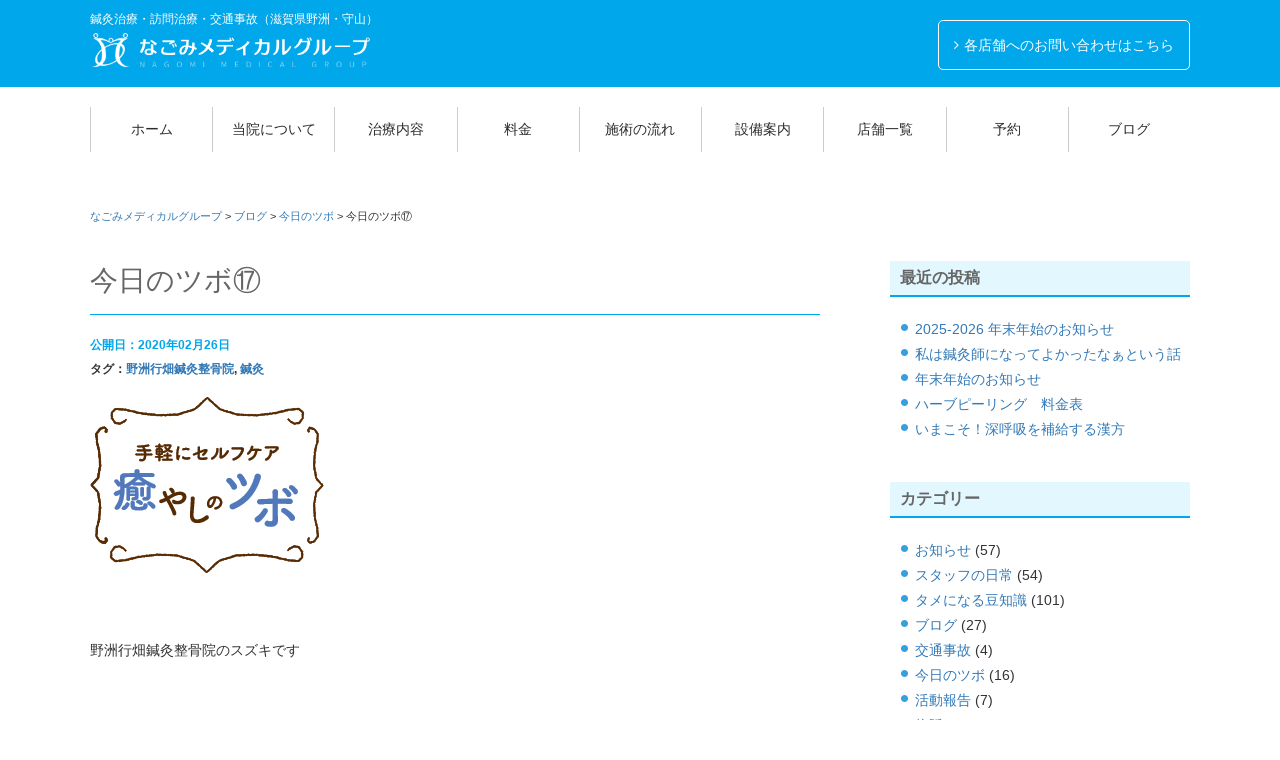

--- FILE ---
content_type: text/html; charset=UTF-8
request_url: https://nagomi-medical-group.com/2496
body_size: 11612
content:
<!DOCTYPE html>
<html dir="ltr" lang="ja" prefix="og: https://ogp.me/ns#">
<head>
<meta charset="UTF-8">
<meta name="viewport" content="width=device-width, initial-scale=1.0, maximum-scale=1.0, user-scalable=0" />

<title>中府,尺沢,合谷,天牖 | なごみメディカルグループなごみメディカルグループ</title>
	
<!-- Google tag (gtag.js) -->
<script async src="https://www.googletagmanager.com/gtag/js?id=G-06N7CGV201"></script>
<script>
  window.dataLayer = window.dataLayer || [];
  function gtag(){dataLayer.push(arguments);}
  gtag('js', new Date());

  gtag('config', 'G-06N7CGV201');
</script>	


		<!-- All in One SEO 4.9.3 - aioseo.com -->
	<meta name="description" content="今大流行中のコロナウイルスですが、 マスクも品薄で手に入りづらい状態ですね！！ そんな時は自己免疫力が大事になってきます！ 自己免疫とは自身がもっているもので、 自己免疫が弱まると風邪をひきやすくなります！ 逆に過剰にと自己免疫疾患をを起こします！" />
	<meta name="robots" content="max-image-preview:large" />
	<meta name="author" content="akioka"/>
	<meta name="keywords" content="中府,尺沢,合谷,天牖" />
	<link rel="canonical" href="https://nagomi-medical-group.com/2496" />
	<meta name="generator" content="All in One SEO (AIOSEO) 4.9.3" />
		<meta property="og:locale" content="ja_JP" />
		<meta property="og:site_name" content="なごみメディカルグループ" />
		<meta property="og:type" content="article" />
		<meta property="og:title" content="中府,尺沢,合谷,天牖 | なごみメディカルグループ" />
		<meta property="og:description" content="今大流行中のコロナウイルスですが、 マスクも品薄で手に入りづらい状態ですね！！ そんな時は自己免疫力が大事になってきます！ 自己免疫とは自身がもっているもので、 自己免疫が弱まると風邪をひきやすくなります！ 逆に過剰にと自己免疫疾患をを起こします！" />
		<meta property="og:url" content="https://nagomi-medical-group.com/2496" />
		<meta property="og:image" content="https://nagomi-medical-group.com/wp-content/uploads/2019/09/tsubo.png" />
		<meta property="og:image:secure_url" content="https://nagomi-medical-group.com/wp-content/uploads/2019/09/tsubo.png" />
		<meta property="og:image:width" content="234" />
		<meta property="og:image:height" content="176" />
		<meta property="article:published_time" content="2020-02-26T09:35:21+00:00" />
		<meta property="article:modified_time" content="2020-04-15T07:47:50+00:00" />
		<meta name="twitter:card" content="summary" />
		<meta name="twitter:title" content="中府,尺沢,合谷,天牖 | なごみメディカルグループ" />
		<meta name="twitter:description" content="今大流行中のコロナウイルスですが、 マスクも品薄で手に入りづらい状態ですね！！ そんな時は自己免疫力が大事になってきます！ 自己免疫とは自身がもっているもので、 自己免疫が弱まると風邪をひきやすくなります！ 逆に過剰にと自己免疫疾患をを起こします！" />
		<meta name="twitter:image" content="https://nagomi-medical-group.com/wp-content/uploads/2019/09/tsubo.png" />
		<script type="application/ld+json" class="aioseo-schema">
			{"@context":"https:\/\/schema.org","@graph":[{"@type":"Article","@id":"https:\/\/nagomi-medical-group.com\/2496#article","name":"\u4e2d\u5e9c,\u5c3a\u6ca2,\u5408\u8c37,\u5929\u7256 | \u306a\u3054\u307f\u30e1\u30c7\u30a3\u30ab\u30eb\u30b0\u30eb\u30fc\u30d7","headline":"\u4eca\u65e5\u306e\u30c4\u30dc\u2470","author":{"@id":"https:\/\/nagomi-medical-group.com\/author\/akioka#author"},"publisher":{"@id":"https:\/\/nagomi-medical-group.com\/#organization"},"image":{"@type":"ImageObject","url":"https:\/\/nagomi-medical-group.com\/wp-content\/uploads\/2019\/09\/tsubo.png","width":234,"height":176},"datePublished":"2020-02-26T18:35:21+09:00","dateModified":"2020-04-15T16:47:50+09:00","inLanguage":"ja","mainEntityOfPage":{"@id":"https:\/\/nagomi-medical-group.com\/2496#webpage"},"isPartOf":{"@id":"https:\/\/nagomi-medical-group.com\/2496#webpage"},"articleSection":"\u4eca\u65e5\u306e\u30c4\u30dc, \u91ce\u6d32\u884c\u7551\u937c\u7078\u6574\u9aa8\u9662, \u937c\u7078"},{"@type":"BreadcrumbList","@id":"https:\/\/nagomi-medical-group.com\/2496#breadcrumblist","itemListElement":[{"@type":"ListItem","@id":"https:\/\/nagomi-medical-group.com#listItem","position":1,"name":"Home","item":"https:\/\/nagomi-medical-group.com","nextItem":{"@type":"ListItem","@id":"https:\/\/nagomi-medical-group.com\/category\/blog#listItem","name":"\u30d6\u30ed\u30b0"}},{"@type":"ListItem","@id":"https:\/\/nagomi-medical-group.com\/category\/blog#listItem","position":2,"name":"\u30d6\u30ed\u30b0","item":"https:\/\/nagomi-medical-group.com\/category\/blog","nextItem":{"@type":"ListItem","@id":"https:\/\/nagomi-medical-group.com\/category\/blog\/acupuncture-points#listItem","name":"\u4eca\u65e5\u306e\u30c4\u30dc"},"previousItem":{"@type":"ListItem","@id":"https:\/\/nagomi-medical-group.com#listItem","name":"Home"}},{"@type":"ListItem","@id":"https:\/\/nagomi-medical-group.com\/category\/blog\/acupuncture-points#listItem","position":3,"name":"\u4eca\u65e5\u306e\u30c4\u30dc","item":"https:\/\/nagomi-medical-group.com\/category\/blog\/acupuncture-points","nextItem":{"@type":"ListItem","@id":"https:\/\/nagomi-medical-group.com\/2496#listItem","name":"\u4eca\u65e5\u306e\u30c4\u30dc\u2470"},"previousItem":{"@type":"ListItem","@id":"https:\/\/nagomi-medical-group.com\/category\/blog#listItem","name":"\u30d6\u30ed\u30b0"}},{"@type":"ListItem","@id":"https:\/\/nagomi-medical-group.com\/2496#listItem","position":4,"name":"\u4eca\u65e5\u306e\u30c4\u30dc\u2470","previousItem":{"@type":"ListItem","@id":"https:\/\/nagomi-medical-group.com\/category\/blog\/acupuncture-points#listItem","name":"\u4eca\u65e5\u306e\u30c4\u30dc"}}]},{"@type":"Organization","@id":"https:\/\/nagomi-medical-group.com\/#organization","name":"\u306a\u3054\u307f\u30e1\u30c7\u30a3\u30ab\u30eb\u30b0\u30eb\u30fc\u30d7","description":"\u937c\u7078\u6cbb\u7642\u30fb\u8a2a\u554f\u6cbb\u7642\u30fb\u4ea4\u901a\u4e8b\u6545\uff08\u6ecb\u8cc0\u770c\u91ce\u6d32\u30fb\u5b88\u5c71\uff09","url":"https:\/\/nagomi-medical-group.com\/"},{"@type":"Person","@id":"https:\/\/nagomi-medical-group.com\/author\/akioka#author","url":"https:\/\/nagomi-medical-group.com\/author\/akioka","name":"akioka"},{"@type":"WebPage","@id":"https:\/\/nagomi-medical-group.com\/2496#webpage","url":"https:\/\/nagomi-medical-group.com\/2496","name":"\u4e2d\u5e9c,\u5c3a\u6ca2,\u5408\u8c37,\u5929\u7256 | \u306a\u3054\u307f\u30e1\u30c7\u30a3\u30ab\u30eb\u30b0\u30eb\u30fc\u30d7","description":"\u4eca\u5927\u6d41\u884c\u4e2d\u306e\u30b3\u30ed\u30ca\u30a6\u30a4\u30eb\u30b9\u3067\u3059\u304c\u3001 \u30de\u30b9\u30af\u3082\u54c1\u8584\u3067\u624b\u306b\u5165\u308a\u3065\u3089\u3044\u72b6\u614b\u3067\u3059\u306d\uff01\uff01 \u305d\u3093\u306a\u6642\u306f\u81ea\u5df1\u514d\u75ab\u529b\u304c\u5927\u4e8b\u306b\u306a\u3063\u3066\u304d\u307e\u3059\uff01 \u81ea\u5df1\u514d\u75ab\u3068\u306f\u81ea\u8eab\u304c\u3082\u3063\u3066\u3044\u308b\u3082\u306e\u3067\u3001 \u81ea\u5df1\u514d\u75ab\u304c\u5f31\u307e\u308b\u3068\u98a8\u90aa\u3092\u3072\u304d\u3084\u3059\u304f\u306a\u308a\u307e\u3059\uff01 \u9006\u306b\u904e\u5270\u306b\u3068\u81ea\u5df1\u514d\u75ab\u75be\u60a3\u3092\u3092\u8d77\u3053\u3057\u307e\u3059\uff01","inLanguage":"ja","isPartOf":{"@id":"https:\/\/nagomi-medical-group.com\/#website"},"breadcrumb":{"@id":"https:\/\/nagomi-medical-group.com\/2496#breadcrumblist"},"author":{"@id":"https:\/\/nagomi-medical-group.com\/author\/akioka#author"},"creator":{"@id":"https:\/\/nagomi-medical-group.com\/author\/akioka#author"},"image":{"@type":"ImageObject","url":"https:\/\/nagomi-medical-group.com\/wp-content\/uploads\/2019\/09\/tsubo.png","@id":"https:\/\/nagomi-medical-group.com\/2496\/#mainImage","width":234,"height":176},"primaryImageOfPage":{"@id":"https:\/\/nagomi-medical-group.com\/2496#mainImage"},"datePublished":"2020-02-26T18:35:21+09:00","dateModified":"2020-04-15T16:47:50+09:00"},{"@type":"WebSite","@id":"https:\/\/nagomi-medical-group.com\/#website","url":"https:\/\/nagomi-medical-group.com\/","name":"\u306a\u3054\u307f\u30e1\u30c7\u30a3\u30ab\u30eb\u30b0\u30eb\u30fc\u30d7","description":"\u937c\u7078\u6cbb\u7642\u30fb\u8a2a\u554f\u6cbb\u7642\u30fb\u4ea4\u901a\u4e8b\u6545\uff08\u6ecb\u8cc0\u770c\u91ce\u6d32\u30fb\u5b88\u5c71\uff09","inLanguage":"ja","publisher":{"@id":"https:\/\/nagomi-medical-group.com\/#organization"}}]}
		</script>
		<!-- All in One SEO -->

<link rel='dns-prefetch' href='//maxcdn.bootstrapcdn.com' />
<link rel='dns-prefetch' href='//fonts.googleapis.com' />
<link rel="alternate" title="oEmbed (JSON)" type="application/json+oembed" href="https://nagomi-medical-group.com/wp-json/oembed/1.0/embed?url=https%3A%2F%2Fnagomi-medical-group.com%2F2496" />
<link rel="alternate" title="oEmbed (XML)" type="text/xml+oembed" href="https://nagomi-medical-group.com/wp-json/oembed/1.0/embed?url=https%3A%2F%2Fnagomi-medical-group.com%2F2496&#038;format=xml" />
<style id='wp-img-auto-sizes-contain-inline-css' type='text/css'>
img:is([sizes=auto i],[sizes^="auto," i]){contain-intrinsic-size:3000px 1500px}
/*# sourceURL=wp-img-auto-sizes-contain-inline-css */
</style>
<style id='wp-emoji-styles-inline-css' type='text/css'>

	img.wp-smiley, img.emoji {
		display: inline !important;
		border: none !important;
		box-shadow: none !important;
		height: 1em !important;
		width: 1em !important;
		margin: 0 0.07em !important;
		vertical-align: -0.1em !important;
		background: none !important;
		padding: 0 !important;
	}
/*# sourceURL=wp-emoji-styles-inline-css */
</style>
<style id='wp-block-library-inline-css' type='text/css'>
:root{--wp-block-synced-color:#7a00df;--wp-block-synced-color--rgb:122,0,223;--wp-bound-block-color:var(--wp-block-synced-color);--wp-editor-canvas-background:#ddd;--wp-admin-theme-color:#007cba;--wp-admin-theme-color--rgb:0,124,186;--wp-admin-theme-color-darker-10:#006ba1;--wp-admin-theme-color-darker-10--rgb:0,107,160.5;--wp-admin-theme-color-darker-20:#005a87;--wp-admin-theme-color-darker-20--rgb:0,90,135;--wp-admin-border-width-focus:2px}@media (min-resolution:192dpi){:root{--wp-admin-border-width-focus:1.5px}}.wp-element-button{cursor:pointer}:root .has-very-light-gray-background-color{background-color:#eee}:root .has-very-dark-gray-background-color{background-color:#313131}:root .has-very-light-gray-color{color:#eee}:root .has-very-dark-gray-color{color:#313131}:root .has-vivid-green-cyan-to-vivid-cyan-blue-gradient-background{background:linear-gradient(135deg,#00d084,#0693e3)}:root .has-purple-crush-gradient-background{background:linear-gradient(135deg,#34e2e4,#4721fb 50%,#ab1dfe)}:root .has-hazy-dawn-gradient-background{background:linear-gradient(135deg,#faaca8,#dad0ec)}:root .has-subdued-olive-gradient-background{background:linear-gradient(135deg,#fafae1,#67a671)}:root .has-atomic-cream-gradient-background{background:linear-gradient(135deg,#fdd79a,#004a59)}:root .has-nightshade-gradient-background{background:linear-gradient(135deg,#330968,#31cdcf)}:root .has-midnight-gradient-background{background:linear-gradient(135deg,#020381,#2874fc)}:root{--wp--preset--font-size--normal:16px;--wp--preset--font-size--huge:42px}.has-regular-font-size{font-size:1em}.has-larger-font-size{font-size:2.625em}.has-normal-font-size{font-size:var(--wp--preset--font-size--normal)}.has-huge-font-size{font-size:var(--wp--preset--font-size--huge)}.has-text-align-center{text-align:center}.has-text-align-left{text-align:left}.has-text-align-right{text-align:right}.has-fit-text{white-space:nowrap!important}#end-resizable-editor-section{display:none}.aligncenter{clear:both}.items-justified-left{justify-content:flex-start}.items-justified-center{justify-content:center}.items-justified-right{justify-content:flex-end}.items-justified-space-between{justify-content:space-between}.screen-reader-text{border:0;clip-path:inset(50%);height:1px;margin:-1px;overflow:hidden;padding:0;position:absolute;width:1px;word-wrap:normal!important}.screen-reader-text:focus{background-color:#ddd;clip-path:none;color:#444;display:block;font-size:1em;height:auto;left:5px;line-height:normal;padding:15px 23px 14px;text-decoration:none;top:5px;width:auto;z-index:100000}html :where(.has-border-color){border-style:solid}html :where([style*=border-top-color]){border-top-style:solid}html :where([style*=border-right-color]){border-right-style:solid}html :where([style*=border-bottom-color]){border-bottom-style:solid}html :where([style*=border-left-color]){border-left-style:solid}html :where([style*=border-width]){border-style:solid}html :where([style*=border-top-width]){border-top-style:solid}html :where([style*=border-right-width]){border-right-style:solid}html :where([style*=border-bottom-width]){border-bottom-style:solid}html :where([style*=border-left-width]){border-left-style:solid}html :where(img[class*=wp-image-]){height:auto;max-width:100%}:where(figure){margin:0 0 1em}html :where(.is-position-sticky){--wp-admin--admin-bar--position-offset:var(--wp-admin--admin-bar--height,0px)}@media screen and (max-width:600px){html :where(.is-position-sticky){--wp-admin--admin-bar--position-offset:0px}}

/*# sourceURL=wp-block-library-inline-css */
</style><style id='global-styles-inline-css' type='text/css'>
:root{--wp--preset--aspect-ratio--square: 1;--wp--preset--aspect-ratio--4-3: 4/3;--wp--preset--aspect-ratio--3-4: 3/4;--wp--preset--aspect-ratio--3-2: 3/2;--wp--preset--aspect-ratio--2-3: 2/3;--wp--preset--aspect-ratio--16-9: 16/9;--wp--preset--aspect-ratio--9-16: 9/16;--wp--preset--color--black: #000000;--wp--preset--color--cyan-bluish-gray: #abb8c3;--wp--preset--color--white: #ffffff;--wp--preset--color--pale-pink: #f78da7;--wp--preset--color--vivid-red: #cf2e2e;--wp--preset--color--luminous-vivid-orange: #ff6900;--wp--preset--color--luminous-vivid-amber: #fcb900;--wp--preset--color--light-green-cyan: #7bdcb5;--wp--preset--color--vivid-green-cyan: #00d084;--wp--preset--color--pale-cyan-blue: #8ed1fc;--wp--preset--color--vivid-cyan-blue: #0693e3;--wp--preset--color--vivid-purple: #9b51e0;--wp--preset--gradient--vivid-cyan-blue-to-vivid-purple: linear-gradient(135deg,rgb(6,147,227) 0%,rgb(155,81,224) 100%);--wp--preset--gradient--light-green-cyan-to-vivid-green-cyan: linear-gradient(135deg,rgb(122,220,180) 0%,rgb(0,208,130) 100%);--wp--preset--gradient--luminous-vivid-amber-to-luminous-vivid-orange: linear-gradient(135deg,rgb(252,185,0) 0%,rgb(255,105,0) 100%);--wp--preset--gradient--luminous-vivid-orange-to-vivid-red: linear-gradient(135deg,rgb(255,105,0) 0%,rgb(207,46,46) 100%);--wp--preset--gradient--very-light-gray-to-cyan-bluish-gray: linear-gradient(135deg,rgb(238,238,238) 0%,rgb(169,184,195) 100%);--wp--preset--gradient--cool-to-warm-spectrum: linear-gradient(135deg,rgb(74,234,220) 0%,rgb(151,120,209) 20%,rgb(207,42,186) 40%,rgb(238,44,130) 60%,rgb(251,105,98) 80%,rgb(254,248,76) 100%);--wp--preset--gradient--blush-light-purple: linear-gradient(135deg,rgb(255,206,236) 0%,rgb(152,150,240) 100%);--wp--preset--gradient--blush-bordeaux: linear-gradient(135deg,rgb(254,205,165) 0%,rgb(254,45,45) 50%,rgb(107,0,62) 100%);--wp--preset--gradient--luminous-dusk: linear-gradient(135deg,rgb(255,203,112) 0%,rgb(199,81,192) 50%,rgb(65,88,208) 100%);--wp--preset--gradient--pale-ocean: linear-gradient(135deg,rgb(255,245,203) 0%,rgb(182,227,212) 50%,rgb(51,167,181) 100%);--wp--preset--gradient--electric-grass: linear-gradient(135deg,rgb(202,248,128) 0%,rgb(113,206,126) 100%);--wp--preset--gradient--midnight: linear-gradient(135deg,rgb(2,3,129) 0%,rgb(40,116,252) 100%);--wp--preset--font-size--small: 13px;--wp--preset--font-size--medium: 20px;--wp--preset--font-size--large: 36px;--wp--preset--font-size--x-large: 42px;--wp--preset--spacing--20: 0.44rem;--wp--preset--spacing--30: 0.67rem;--wp--preset--spacing--40: 1rem;--wp--preset--spacing--50: 1.5rem;--wp--preset--spacing--60: 2.25rem;--wp--preset--spacing--70: 3.38rem;--wp--preset--spacing--80: 5.06rem;--wp--preset--shadow--natural: 6px 6px 9px rgba(0, 0, 0, 0.2);--wp--preset--shadow--deep: 12px 12px 50px rgba(0, 0, 0, 0.4);--wp--preset--shadow--sharp: 6px 6px 0px rgba(0, 0, 0, 0.2);--wp--preset--shadow--outlined: 6px 6px 0px -3px rgb(255, 255, 255), 6px 6px rgb(0, 0, 0);--wp--preset--shadow--crisp: 6px 6px 0px rgb(0, 0, 0);}:where(.is-layout-flex){gap: 0.5em;}:where(.is-layout-grid){gap: 0.5em;}body .is-layout-flex{display: flex;}.is-layout-flex{flex-wrap: wrap;align-items: center;}.is-layout-flex > :is(*, div){margin: 0;}body .is-layout-grid{display: grid;}.is-layout-grid > :is(*, div){margin: 0;}:where(.wp-block-columns.is-layout-flex){gap: 2em;}:where(.wp-block-columns.is-layout-grid){gap: 2em;}:where(.wp-block-post-template.is-layout-flex){gap: 1.25em;}:where(.wp-block-post-template.is-layout-grid){gap: 1.25em;}.has-black-color{color: var(--wp--preset--color--black) !important;}.has-cyan-bluish-gray-color{color: var(--wp--preset--color--cyan-bluish-gray) !important;}.has-white-color{color: var(--wp--preset--color--white) !important;}.has-pale-pink-color{color: var(--wp--preset--color--pale-pink) !important;}.has-vivid-red-color{color: var(--wp--preset--color--vivid-red) !important;}.has-luminous-vivid-orange-color{color: var(--wp--preset--color--luminous-vivid-orange) !important;}.has-luminous-vivid-amber-color{color: var(--wp--preset--color--luminous-vivid-amber) !important;}.has-light-green-cyan-color{color: var(--wp--preset--color--light-green-cyan) !important;}.has-vivid-green-cyan-color{color: var(--wp--preset--color--vivid-green-cyan) !important;}.has-pale-cyan-blue-color{color: var(--wp--preset--color--pale-cyan-blue) !important;}.has-vivid-cyan-blue-color{color: var(--wp--preset--color--vivid-cyan-blue) !important;}.has-vivid-purple-color{color: var(--wp--preset--color--vivid-purple) !important;}.has-black-background-color{background-color: var(--wp--preset--color--black) !important;}.has-cyan-bluish-gray-background-color{background-color: var(--wp--preset--color--cyan-bluish-gray) !important;}.has-white-background-color{background-color: var(--wp--preset--color--white) !important;}.has-pale-pink-background-color{background-color: var(--wp--preset--color--pale-pink) !important;}.has-vivid-red-background-color{background-color: var(--wp--preset--color--vivid-red) !important;}.has-luminous-vivid-orange-background-color{background-color: var(--wp--preset--color--luminous-vivid-orange) !important;}.has-luminous-vivid-amber-background-color{background-color: var(--wp--preset--color--luminous-vivid-amber) !important;}.has-light-green-cyan-background-color{background-color: var(--wp--preset--color--light-green-cyan) !important;}.has-vivid-green-cyan-background-color{background-color: var(--wp--preset--color--vivid-green-cyan) !important;}.has-pale-cyan-blue-background-color{background-color: var(--wp--preset--color--pale-cyan-blue) !important;}.has-vivid-cyan-blue-background-color{background-color: var(--wp--preset--color--vivid-cyan-blue) !important;}.has-vivid-purple-background-color{background-color: var(--wp--preset--color--vivid-purple) !important;}.has-black-border-color{border-color: var(--wp--preset--color--black) !important;}.has-cyan-bluish-gray-border-color{border-color: var(--wp--preset--color--cyan-bluish-gray) !important;}.has-white-border-color{border-color: var(--wp--preset--color--white) !important;}.has-pale-pink-border-color{border-color: var(--wp--preset--color--pale-pink) !important;}.has-vivid-red-border-color{border-color: var(--wp--preset--color--vivid-red) !important;}.has-luminous-vivid-orange-border-color{border-color: var(--wp--preset--color--luminous-vivid-orange) !important;}.has-luminous-vivid-amber-border-color{border-color: var(--wp--preset--color--luminous-vivid-amber) !important;}.has-light-green-cyan-border-color{border-color: var(--wp--preset--color--light-green-cyan) !important;}.has-vivid-green-cyan-border-color{border-color: var(--wp--preset--color--vivid-green-cyan) !important;}.has-pale-cyan-blue-border-color{border-color: var(--wp--preset--color--pale-cyan-blue) !important;}.has-vivid-cyan-blue-border-color{border-color: var(--wp--preset--color--vivid-cyan-blue) !important;}.has-vivid-purple-border-color{border-color: var(--wp--preset--color--vivid-purple) !important;}.has-vivid-cyan-blue-to-vivid-purple-gradient-background{background: var(--wp--preset--gradient--vivid-cyan-blue-to-vivid-purple) !important;}.has-light-green-cyan-to-vivid-green-cyan-gradient-background{background: var(--wp--preset--gradient--light-green-cyan-to-vivid-green-cyan) !important;}.has-luminous-vivid-amber-to-luminous-vivid-orange-gradient-background{background: var(--wp--preset--gradient--luminous-vivid-amber-to-luminous-vivid-orange) !important;}.has-luminous-vivid-orange-to-vivid-red-gradient-background{background: var(--wp--preset--gradient--luminous-vivid-orange-to-vivid-red) !important;}.has-very-light-gray-to-cyan-bluish-gray-gradient-background{background: var(--wp--preset--gradient--very-light-gray-to-cyan-bluish-gray) !important;}.has-cool-to-warm-spectrum-gradient-background{background: var(--wp--preset--gradient--cool-to-warm-spectrum) !important;}.has-blush-light-purple-gradient-background{background: var(--wp--preset--gradient--blush-light-purple) !important;}.has-blush-bordeaux-gradient-background{background: var(--wp--preset--gradient--blush-bordeaux) !important;}.has-luminous-dusk-gradient-background{background: var(--wp--preset--gradient--luminous-dusk) !important;}.has-pale-ocean-gradient-background{background: var(--wp--preset--gradient--pale-ocean) !important;}.has-electric-grass-gradient-background{background: var(--wp--preset--gradient--electric-grass) !important;}.has-midnight-gradient-background{background: var(--wp--preset--gradient--midnight) !important;}.has-small-font-size{font-size: var(--wp--preset--font-size--small) !important;}.has-medium-font-size{font-size: var(--wp--preset--font-size--medium) !important;}.has-large-font-size{font-size: var(--wp--preset--font-size--large) !important;}.has-x-large-font-size{font-size: var(--wp--preset--font-size--x-large) !important;}
/*# sourceURL=global-styles-inline-css */
</style>

<style id='classic-theme-styles-inline-css' type='text/css'>
/*! This file is auto-generated */
.wp-block-button__link{color:#fff;background-color:#32373c;border-radius:9999px;box-shadow:none;text-decoration:none;padding:calc(.667em + 2px) calc(1.333em + 2px);font-size:1.125em}.wp-block-file__button{background:#32373c;color:#fff;text-decoration:none}
/*# sourceURL=/wp-includes/css/classic-themes.min.css */
</style>
<link rel='stylesheet' id='theme-style-css' href='https://nagomi-medical-group.com/wp-content/themes/nagomimedical/style.css?ver=20220725' type='text/css' media='all' />
<link rel='stylesheet' id='bootstrap-css' href='https://nagomi-medical-group.com/wp-content/themes/nagomimedical/css/bootstrap.min.css?ver=6.9' type='text/css' media='all' />
<link rel='stylesheet' id='owl-carousel-css' href='https://nagomi-medical-group.com/wp-content/themes/nagomimedical/owl-carousel/assets/owl.carousel.css?ver=6.9' type='text/css' media='all' />
<link rel='stylesheet' id='fontawesome-css' href='//maxcdn.bootstrapcdn.com/font-awesome/4.5.0/css/font-awesome.min.css?ver=6.9' type='text/css' media='all' />
<link rel='stylesheet' id='hannari-css' href='//fonts.googleapis.com/earlyaccess/hannari.css?ver=6.9' type='text/css' media='all' />
<script type="text/javascript" src="https://nagomi-medical-group.com/wp-includes/js/jquery/jquery.min.js?ver=3.7.1" id="jquery-core-js"></script>
<script type="text/javascript" src="https://nagomi-medical-group.com/wp-includes/js/jquery/jquery-migrate.min.js?ver=3.4.1" id="jquery-migrate-js"></script>
<link rel="https://api.w.org/" href="https://nagomi-medical-group.com/wp-json/" /><link rel="alternate" title="JSON" type="application/json" href="https://nagomi-medical-group.com/wp-json/wp/v2/posts/2496" /><link rel="EditURI" type="application/rsd+xml" title="RSD" href="https://nagomi-medical-group.com/xmlrpc.php?rsd" />
<meta name="generator" content="WordPress 6.9" />
<link rel='shortlink' href='https://nagomi-medical-group.com/?p=2496' />
<link rel="icon" href="https://nagomi-medical-group.com/wp-content/uploads/2026/01/cropped-favicon-32x32.png" sizes="32x32" />
<link rel="icon" href="https://nagomi-medical-group.com/wp-content/uploads/2026/01/cropped-favicon-192x192.png" sizes="192x192" />
<link rel="apple-touch-icon" href="https://nagomi-medical-group.com/wp-content/uploads/2026/01/cropped-favicon-180x180.png" />
<meta name="msapplication-TileImage" content="https://nagomi-medical-group.com/wp-content/uploads/2026/01/cropped-favicon-270x270.png" />

</head>

<body class="wp-singular post-template-default single single-post postid-2496 single-format-standard wp-theme-nagomimedical">


<div class="header">
	<div class="container">
	<div class="sp"><span class="drawer-btn"><i class="menu-icon fa fa-bars"></i>menu</span></div>

		<div class="header_left">
						<p class="site-description">鍼灸治療・訪問治療・交通事故（滋賀県野洲・守山）</p>
						<div class="site-title">
				<a href="https://nagomi-medical-group.com/">なごみメディカルグループ</a>
			</div>
		</div>

<div id="sub-menu" class="menu-%e3%83%98%e3%83%83%e3%83%80%e3%83%bc%e3%83%8a%e3%83%93-container"><ul id="menu-%e3%83%98%e3%83%83%e3%83%80%e3%83%bc%e3%83%8a%e3%83%93" class="menu"><li id="menu-item-291" class="menu-item menu-item-type-post_type menu-item-object-page menu-item-291"><a href="https://nagomi-medical-group.com/shop">各店舗へのお問い合わせはこちら</a></li>
</ul></div>
	</div>
</div>


<nav id="gnav" role="navigation" itemscope="itemscope" itemtype="http://scheme.org/SiteNavigationElement">
	<div class="container">
<div class="gnav-container"><ul id="gnav-ul" class="cf"><li id="menu-item-33" class="menu-item menu-item-type-post_type menu-item-object-page menu-item-home menu-item-33"><a href="https://nagomi-medical-group.com/">ホーム</a></li>
<li id="menu-item-34" class="menu-item menu-item-type-post_type menu-item-object-page menu-item-34"><a href="https://nagomi-medical-group.com/about">当院について</a></li>
<li id="menu-item-104" class="menu-item menu-item-type-post_type menu-item-object-page menu-item-104"><a href="https://nagomi-medical-group.com/treatment">治療内容</a></li>
<li id="menu-item-37" class="menu-item menu-item-type-post_type menu-item-object-page menu-item-37"><a href="https://nagomi-medical-group.com/price">料金</a></li>
<li id="menu-item-36" class="menu-item menu-item-type-post_type menu-item-object-page menu-item-36"><a href="https://nagomi-medical-group.com/flow">施術の流れ</a></li>
<li id="menu-item-105" class="menu-item menu-item-type-post_type menu-item-object-page menu-item-105"><a href="https://nagomi-medical-group.com/facility">設備案内</a></li>
<li id="menu-item-146" class="menu-item menu-item-type-post_type menu-item-object-page menu-item-146"><a href="https://nagomi-medical-group.com/shop">店舗一覧</a></li>
<li id="menu-item-2565" class="menu-item menu-item-type-post_type menu-item-object-page menu-item-2565"><a href="https://nagomi-medical-group.com/%e4%ba%88%e7%b4%84">予約</a></li>
<li id="menu-item-86" class="menu-item menu-item-type-taxonomy menu-item-object-category current-post-ancestor menu-item-86"><a href="https://nagomi-medical-group.com/category/blog">ブログ</a></li>
</ul></div><div class="gnav-container"><ul id="_gnav-ul" class="cf"><li class="menu-item menu-item-type-post_type menu-item-object-page menu-item-291"><a href="https://nagomi-medical-group.com/shop">各店舗へのお問い合わせはこちら</a></li>
</ul></div>	</div>
</nav>


	<div class="breadcrumbs" typeof="BreadcrumbList" vocab="http://schema.org/">
		<div class="container">
			<span property="itemListElement" typeof="ListItem"><a property="item" typeof="WebPage" title="なごみメディカルグループへ移動する" href="https://nagomi-medical-group.com" class="home" ><span property="name">なごみメディカルグループ</span></a><meta property="position" content="1"></span> &gt; <span property="itemListElement" typeof="ListItem"><a property="item" typeof="WebPage" title="Go to the ブログ カテゴリー archives." href="https://nagomi-medical-group.com/category/blog" class="taxonomy category" ><span property="name">ブログ</span></a><meta property="position" content="2"></span> &gt; <span property="itemListElement" typeof="ListItem"><a property="item" typeof="WebPage" title="Go to the 今日のツボ カテゴリー archives." href="https://nagomi-medical-group.com/category/blog/acupuncture-points" class="taxonomy category" ><span property="name">今日のツボ</span></a><meta property="position" content="3"></span> &gt; <span property="itemListElement" typeof="ListItem"><span property="name" class="post post-post current-item">今日のツボ⑰</span><meta property="url" content="https://nagomi-medical-group.com/2496"><meta property="position" content="4"></span>		</div>
	</div>

<div class="wrap">
<div class="container">
	<div class="cf">
		<div class="main-column">
			<h1 class="entry-title">今日のツボ⑰</h1>
			<div class="content">
								<div id="post-2496" class="post-2496 post type-post status-publish format-standard has-post-thumbnail hentry category-acupuncture-points tag-56 tag-61">
					<div class="entry-header">
						<span class="blog-date">公開日：2020年02月26日</span>
						<span class="blog-tags">タグ：<a href="https://nagomi-medical-group.com/tag/%e9%87%8e%e6%b4%b2%e8%a1%8c%e7%95%91%e9%8d%bc%e7%81%b8%e6%95%b4%e9%aa%a8%e9%99%a2" rel="tag">野洲行畑鍼灸整骨院</a>, <a href="https://nagomi-medical-group.com/tag/%e9%8d%bc%e7%81%b8" rel="tag">鍼灸</a></span>						<div></div>
					</div>

											<p><img width="234" height="176" src="https://nagomi-medical-group.com/wp-content/uploads/2019/09/tsubo.png" class="attachment-full size-full wp-post-image" alt="" decoding="async" /></p>
					
					<p>&nbsp;</p>
<p>野洲行畑鍼灸整骨院のスズキです</p>
<p>&nbsp;</p>
<p>今大流行中のコロナウイルスですが、</p>
<p>マスクも品薄で手に入りづらい状態ですね！！</p>
<p>&nbsp;</p>
<p>そんな時は自己免疫力が大事になってきます！</p>
<p>&nbsp;</p>
<p>自己免疫とは自身がもっているもので、</p>
<p>自己免疫が弱まると風邪をひきやすくなります！</p>
<p>逆に過剰にと自己免疫疾患をを起こします！</p>
<p>&nbsp;</p>
<p>そんなコロナウイルスに負けないような</p>
<p>ツボを紹介します</p>
<p>&nbsp;</p>
<p>&nbsp;</p>
<p><img fetchpriority="high" decoding="async" class="alignnone size-full wp-image-2499" src="https://nagomi-medical-group.com/wp-content/uploads/2020/02/201910040115_sns_img_A.jpg" alt="" width="800" height="600" srcset="https://nagomi-medical-group.com/wp-content/uploads/2020/02/201910040115_sns_img_A.jpg 800w, https://nagomi-medical-group.com/wp-content/uploads/2020/02/201910040115_sns_img_A-300x225.jpg 300w, https://nagomi-medical-group.com/wp-content/uploads/2020/02/201910040115_sns_img_A-768x576.jpg 768w" sizes="(max-width: 800px) 100vw, 800px" /></p>
<p>&nbsp;</p>
<p>&nbsp;</p>
<p>マスクがないからこそ自己ケアが大事になってきます！</p>
<p>軽く抑えたり、せんねん灸などもいいと思います！</p>
<p>&nbsp;</p>
<p>&nbsp;</p>
<p>ぜひ試してみてください！</p>
										


					<div class="navigation">
						<div class="alignleft"><a href="https://nagomi-medical-group.com/2461" rel="prev">前のページ</a></div>
						<div class="alignright"></div>
					</div>
				</div>
							</div>
			<div class="single-widget">
											</div>
		</div>
		<div class="side-column">
			<div class="content">
				<div class="side row">
	
		<div id="recent-posts-2" class="widget side-widget col-ms-6 col-sm-6">
		<p class="widget-title">最近の投稿</p>
		<ul>
											<li>
					<a href="https://nagomi-medical-group.com/3481">2025-2026 年末年始のお知らせ</a>
									</li>
											<li>
					<a href="https://nagomi-medical-group.com/3435">私は鍼灸師になってよかったなぁという話</a>
									</li>
											<li>
					<a href="https://nagomi-medical-group.com/3393">年末年始のお知らせ</a>
									</li>
											<li>
					<a href="https://nagomi-medical-group.com/3380">ハーブピーリング　料金表　</a>
									</li>
											<li>
					<a href="https://nagomi-medical-group.com/3344">いまこそ！深呼吸を補給する漢方</a>
									</li>
					</ul>

		</div><div id="categories-2" class="widget side-widget col-ms-6 col-sm-6"><p class="widget-title">カテゴリー</p>
			<ul>
					<li class="cat-item cat-item-31"><a href="https://nagomi-medical-group.com/category/blog/notice">お知らせ</a> (57)
</li>
	<li class="cat-item cat-item-28"><a href="https://nagomi-medical-group.com/category/blog/staff-diary">スタッフの日常</a> (54)
</li>
	<li class="cat-item cat-item-30"><a href="https://nagomi-medical-group.com/category/blog/bits-of-knowledge">タメになる豆知識</a> (101)
</li>
	<li class="cat-item cat-item-3"><a href="https://nagomi-medical-group.com/category/blog">ブログ</a> (27)
</li>
	<li class="cat-item cat-item-36"><a href="https://nagomi-medical-group.com/category/blog/traffic-accident">交通事故</a> (4)
</li>
	<li class="cat-item cat-item-74"><a href="https://nagomi-medical-group.com/category/blog/acupuncture-points">今日のツボ</a> (16)
</li>
	<li class="cat-item cat-item-33"><a href="https://nagomi-medical-group.com/category/blog/activity-report">活動報告</a> (7)
</li>
	<li class="cat-item cat-item-70"><a href="https://nagomi-medical-group.com/category/%e7%89%a9%e8%b2%a9">物販</a> (5)
</li>
	<li class="cat-item cat-item-75"><a href="https://nagomi-medical-group.com/category/%e7%97%87%e4%be%8b%e5%a0%b1%e5%91%8a">症例報告</a> (3)
</li>
	<li class="cat-item cat-item-51"><a href="https://nagomi-medical-group.com/category/blog/medical-case-reports">症例報告</a> (5)
</li>
	<li class="cat-item cat-item-82"><a href="https://nagomi-medical-group.com/category/%e7%9f%af%e6%ad%a3">矯正</a> (1)
</li>
	<li class="cat-item cat-item-9"><a href="https://nagomi-medical-group.com/category/blog/facial-acupuncture">美容鍼灸</a> (27)
</li>
			</ul>

			</div><div id="archives-3" class="widget side-widget col-ms-6 col-sm-6"><p class="widget-title">アーカイブ</p>
			<ul>
					<li><a href='https://nagomi-medical-group.com/date/2025/12'>2025年12月</a></li>
	<li><a href='https://nagomi-medical-group.com/date/2024/10'>2024年10月</a></li>
	<li><a href='https://nagomi-medical-group.com/date/2022/12'>2022年12月</a></li>
	<li><a href='https://nagomi-medical-group.com/date/2022/09'>2022年9月</a></li>
	<li><a href='https://nagomi-medical-group.com/date/2022/08'>2022年8月</a></li>
	<li><a href='https://nagomi-medical-group.com/date/2022/05'>2022年5月</a></li>
	<li><a href='https://nagomi-medical-group.com/date/2022/04'>2022年4月</a></li>
	<li><a href='https://nagomi-medical-group.com/date/2022/03'>2022年3月</a></li>
	<li><a href='https://nagomi-medical-group.com/date/2022/02'>2022年2月</a></li>
	<li><a href='https://nagomi-medical-group.com/date/2022/01'>2022年1月</a></li>
	<li><a href='https://nagomi-medical-group.com/date/2021/12'>2021年12月</a></li>
	<li><a href='https://nagomi-medical-group.com/date/2021/11'>2021年11月</a></li>
	<li><a href='https://nagomi-medical-group.com/date/2021/09'>2021年9月</a></li>
	<li><a href='https://nagomi-medical-group.com/date/2021/08'>2021年8月</a></li>
	<li><a href='https://nagomi-medical-group.com/date/2021/07'>2021年7月</a></li>
	<li><a href='https://nagomi-medical-group.com/date/2021/06'>2021年6月</a></li>
	<li><a href='https://nagomi-medical-group.com/date/2021/05'>2021年5月</a></li>
	<li><a href='https://nagomi-medical-group.com/date/2021/04'>2021年4月</a></li>
	<li><a href='https://nagomi-medical-group.com/date/2021/03'>2021年3月</a></li>
	<li><a href='https://nagomi-medical-group.com/date/2021/02'>2021年2月</a></li>
	<li><a href='https://nagomi-medical-group.com/date/2020/12'>2020年12月</a></li>
	<li><a href='https://nagomi-medical-group.com/date/2020/11'>2020年11月</a></li>
	<li><a href='https://nagomi-medical-group.com/date/2020/10'>2020年10月</a></li>
	<li><a href='https://nagomi-medical-group.com/date/2020/09'>2020年9月</a></li>
	<li><a href='https://nagomi-medical-group.com/date/2020/08'>2020年8月</a></li>
	<li><a href='https://nagomi-medical-group.com/date/2020/07'>2020年7月</a></li>
	<li><a href='https://nagomi-medical-group.com/date/2020/06'>2020年6月</a></li>
	<li><a href='https://nagomi-medical-group.com/date/2020/05'>2020年5月</a></li>
	<li><a href='https://nagomi-medical-group.com/date/2020/04'>2020年4月</a></li>
	<li><a href='https://nagomi-medical-group.com/date/2020/03'>2020年3月</a></li>
	<li><a href='https://nagomi-medical-group.com/date/2020/02'>2020年2月</a></li>
	<li><a href='https://nagomi-medical-group.com/date/2020/01'>2020年1月</a></li>
	<li><a href='https://nagomi-medical-group.com/date/2019/12'>2019年12月</a></li>
	<li><a href='https://nagomi-medical-group.com/date/2019/11'>2019年11月</a></li>
	<li><a href='https://nagomi-medical-group.com/date/2019/10'>2019年10月</a></li>
	<li><a href='https://nagomi-medical-group.com/date/2019/09'>2019年9月</a></li>
	<li><a href='https://nagomi-medical-group.com/date/2019/08'>2019年8月</a></li>
	<li><a href='https://nagomi-medical-group.com/date/2019/07'>2019年7月</a></li>
	<li><a href='https://nagomi-medical-group.com/date/2019/06'>2019年6月</a></li>
	<li><a href='https://nagomi-medical-group.com/date/2019/05'>2019年5月</a></li>
	<li><a href='https://nagomi-medical-group.com/date/2019/04'>2019年4月</a></li>
	<li><a href='https://nagomi-medical-group.com/date/2019/03'>2019年3月</a></li>
	<li><a href='https://nagomi-medical-group.com/date/2019/02'>2019年2月</a></li>
	<li><a href='https://nagomi-medical-group.com/date/2019/01'>2019年1月</a></li>
	<li><a href='https://nagomi-medical-group.com/date/2018/12'>2018年12月</a></li>
	<li><a href='https://nagomi-medical-group.com/date/2018/11'>2018年11月</a></li>
	<li><a href='https://nagomi-medical-group.com/date/2018/10'>2018年10月</a></li>
	<li><a href='https://nagomi-medical-group.com/date/2018/09'>2018年9月</a></li>
	<li><a href='https://nagomi-medical-group.com/date/2018/08'>2018年8月</a></li>
	<li><a href='https://nagomi-medical-group.com/date/2018/07'>2018年7月</a></li>
	<li><a href='https://nagomi-medical-group.com/date/2018/06'>2018年6月</a></li>
	<li><a href='https://nagomi-medical-group.com/date/2018/05'>2018年5月</a></li>
	<li><a href='https://nagomi-medical-group.com/date/2018/04'>2018年4月</a></li>
	<li><a href='https://nagomi-medical-group.com/date/2018/03'>2018年3月</a></li>
	<li><a href='https://nagomi-medical-group.com/date/2018/02'>2018年2月</a></li>
			</ul>

			</div><div id="text-4" class="widget side-widget col-ms-6 col-sm-6"><p class="widget-title">リンク</p>			<div class="textwidget"><ul>
<li><a href="#">以前のブログを見る</a></li>
</ul>
</div>
		</div></div>			</div>
		</div>
	</div>
</div>

<div class="footer-widget-area section cf">
	<div class="container">
		<div class="row">
							<div id="text-3" class="widget footer-widget col-sm-4">			<div class="textwidget"><p><img decoding="async" src="http://nagomi-medical-group.com/wp-content/uploads/2017/08/logo2.png"></p>
</div>
		</div><div id="text-2" class="widget footer-widget col-sm-4">			<div class="textwidget"><div class="address">
<h3><a href="https://nagomi-medical-group.com/shop/yasuyukihata">野洲行畑鍼灸整骨院</a></h3>
<p>〒520-2341<br />
滋賀県野洲市行畑2-1-3<br />
<span class="tel"><a href="tel:077-599-3848">TEL 077-599-3848</a></span></div>
<div class="address">
<h3><a href="https://nagomi-medical-group.com/shop/harimada">はりまだ鍼灸整骨院</a></h3>
<p>〒524-0012<br />
滋賀県守山市播磨田町3074-1<br />
<span class="tel"><a href="tel:077-509-8372">TEL 077-509-8372</a></span></div>
</div>
		</div><div id="nav_menu-2" class="widget footer-widget col-sm-4"><div class="menu-%e3%82%b0%e3%83%ad%e3%83%bc%e3%83%90%e3%83%ab%e3%83%8a%e3%83%93-container"><ul id="menu-%e3%82%b0%e3%83%ad%e3%83%bc%e3%83%90%e3%83%ab%e3%83%8a%e3%83%93" class="menu"><li class="menu-item menu-item-type-post_type menu-item-object-page menu-item-home menu-item-33"><a href="https://nagomi-medical-group.com/">ホーム</a></li>
<li class="menu-item menu-item-type-post_type menu-item-object-page menu-item-34"><a href="https://nagomi-medical-group.com/about">当院について</a></li>
<li class="menu-item menu-item-type-post_type menu-item-object-page menu-item-104"><a href="https://nagomi-medical-group.com/treatment">治療内容</a></li>
<li class="menu-item menu-item-type-post_type menu-item-object-page menu-item-37"><a href="https://nagomi-medical-group.com/price">料金</a></li>
<li class="menu-item menu-item-type-post_type menu-item-object-page menu-item-36"><a href="https://nagomi-medical-group.com/flow">施術の流れ</a></li>
<li class="menu-item menu-item-type-post_type menu-item-object-page menu-item-105"><a href="https://nagomi-medical-group.com/facility">設備案内</a></li>
<li class="menu-item menu-item-type-post_type menu-item-object-page menu-item-146"><a href="https://nagomi-medical-group.com/shop">店舗一覧</a></li>
<li class="menu-item menu-item-type-post_type menu-item-object-page menu-item-2565"><a href="https://nagomi-medical-group.com/%e4%ba%88%e7%b4%84">予約</a></li>
<li class="menu-item menu-item-type-taxonomy menu-item-object-category current-post-ancestor menu-item-86"><a href="https://nagomi-medical-group.com/category/blog">ブログ</a></li>
</ul></div></div>					</div>
	</div>
</div>

<div class="footerBottom">
	<div class="container">
				<div id="copyright"><!-- コピーライト -->
		Copyright ©️ Nagomi Medical Group.
		</div><!-- /コピーライト -->
	</div>
</div>
</div><!--/wrap-->

<script type="speculationrules">
{"prefetch":[{"source":"document","where":{"and":[{"href_matches":"/*"},{"not":{"href_matches":["/wp-*.php","/wp-admin/*","/wp-content/uploads/*","/wp-content/*","/wp-content/plugins/*","/wp-content/themes/nagomimedical/*","/*\\?(.+)"]}},{"not":{"selector_matches":"a[rel~=\"nofollow\"]"}},{"not":{"selector_matches":".no-prefetch, .no-prefetch a"}}]},"eagerness":"conservative"}]}
</script>
<script type="text/javascript" src="https://nagomi-medical-group.com/wp-content/themes/nagomimedical/js/doubletaptogo.js" id="doubletap-js"></script>
<script type="text/javascript" src="https://nagomi-medical-group.com/wp-content/themes/nagomimedical/js/jquery.fitvids.js" id="fitvids-js"></script>
<script type="text/javascript" src="https://nagomi-medical-group.com/wp-content/themes/nagomimedical/owl-carousel/owl.carousel.min.js" id="owl-carousel-js"></script>
<script id="wp-emoji-settings" type="application/json">
{"baseUrl":"https://s.w.org/images/core/emoji/17.0.2/72x72/","ext":".png","svgUrl":"https://s.w.org/images/core/emoji/17.0.2/svg/","svgExt":".svg","source":{"concatemoji":"https://nagomi-medical-group.com/wp-includes/js/wp-emoji-release.min.js?ver=6.9"}}
</script>
<script type="module">
/* <![CDATA[ */
/*! This file is auto-generated */
const a=JSON.parse(document.getElementById("wp-emoji-settings").textContent),o=(window._wpemojiSettings=a,"wpEmojiSettingsSupports"),s=["flag","emoji"];function i(e){try{var t={supportTests:e,timestamp:(new Date).valueOf()};sessionStorage.setItem(o,JSON.stringify(t))}catch(e){}}function c(e,t,n){e.clearRect(0,0,e.canvas.width,e.canvas.height),e.fillText(t,0,0);t=new Uint32Array(e.getImageData(0,0,e.canvas.width,e.canvas.height).data);e.clearRect(0,0,e.canvas.width,e.canvas.height),e.fillText(n,0,0);const a=new Uint32Array(e.getImageData(0,0,e.canvas.width,e.canvas.height).data);return t.every((e,t)=>e===a[t])}function p(e,t){e.clearRect(0,0,e.canvas.width,e.canvas.height),e.fillText(t,0,0);var n=e.getImageData(16,16,1,1);for(let e=0;e<n.data.length;e++)if(0!==n.data[e])return!1;return!0}function u(e,t,n,a){switch(t){case"flag":return n(e,"\ud83c\udff3\ufe0f\u200d\u26a7\ufe0f","\ud83c\udff3\ufe0f\u200b\u26a7\ufe0f")?!1:!n(e,"\ud83c\udde8\ud83c\uddf6","\ud83c\udde8\u200b\ud83c\uddf6")&&!n(e,"\ud83c\udff4\udb40\udc67\udb40\udc62\udb40\udc65\udb40\udc6e\udb40\udc67\udb40\udc7f","\ud83c\udff4\u200b\udb40\udc67\u200b\udb40\udc62\u200b\udb40\udc65\u200b\udb40\udc6e\u200b\udb40\udc67\u200b\udb40\udc7f");case"emoji":return!a(e,"\ud83e\u1fac8")}return!1}function f(e,t,n,a){let r;const o=(r="undefined"!=typeof WorkerGlobalScope&&self instanceof WorkerGlobalScope?new OffscreenCanvas(300,150):document.createElement("canvas")).getContext("2d",{willReadFrequently:!0}),s=(o.textBaseline="top",o.font="600 32px Arial",{});return e.forEach(e=>{s[e]=t(o,e,n,a)}),s}function r(e){var t=document.createElement("script");t.src=e,t.defer=!0,document.head.appendChild(t)}a.supports={everything:!0,everythingExceptFlag:!0},new Promise(t=>{let n=function(){try{var e=JSON.parse(sessionStorage.getItem(o));if("object"==typeof e&&"number"==typeof e.timestamp&&(new Date).valueOf()<e.timestamp+604800&&"object"==typeof e.supportTests)return e.supportTests}catch(e){}return null}();if(!n){if("undefined"!=typeof Worker&&"undefined"!=typeof OffscreenCanvas&&"undefined"!=typeof URL&&URL.createObjectURL&&"undefined"!=typeof Blob)try{var e="postMessage("+f.toString()+"("+[JSON.stringify(s),u.toString(),c.toString(),p.toString()].join(",")+"));",a=new Blob([e],{type:"text/javascript"});const r=new Worker(URL.createObjectURL(a),{name:"wpTestEmojiSupports"});return void(r.onmessage=e=>{i(n=e.data),r.terminate(),t(n)})}catch(e){}i(n=f(s,u,c,p))}t(n)}).then(e=>{for(const n in e)a.supports[n]=e[n],a.supports.everything=a.supports.everything&&a.supports[n],"flag"!==n&&(a.supports.everythingExceptFlag=a.supports.everythingExceptFlag&&a.supports[n]);var t;a.supports.everythingExceptFlag=a.supports.everythingExceptFlag&&!a.supports.flag,a.supports.everything||((t=a.source||{}).concatemoji?r(t.concatemoji):t.wpemoji&&t.twemoji&&(r(t.twemoji),r(t.wpemoji)))});
//# sourceURL=https://nagomi-medical-group.com/wp-includes/js/wp-emoji-loader.min.js
/* ]]> */
</script>

<script>
jQuery(function() { //スマホ用：メニュープルダウン
	jQuery('.drawer-btn').on('click', function() {
		var jQuerynavList = jQuery(this);
		if(jQuerynavList.hasClass("current")) {
			jQuery('.gnav-container > ul').slideUp(500,function(){
				jQuerynavList.removeClass("current");
			});
		} else {
			jQuery('.gnav-container > ul').slideDown(500,function(){
				jQuerynavList.addClass("current");
			});
		};
		return false;
	});
});
</script>


<script>
jQuery(function() { //スマホ用：検索プルダウン
	jQuery('.search-btn').on('click', function() {
		var jQuerynavList = jQuery(this);
		if(jQuerynavList.hasClass("current")) {
			jQuery('#searchform').slideUp(500,function(){
				jQuerynavList.removeClass("current");
			});
		} else {
			jQuery('#searchform').slideDown(500,function(){
				jQuerynavList.addClass("current");
			});
		};
		return false;
	});
});
</script>





<script>
jQuery(document).ready(function(){
  jQuery(".owl-carousel").owlCarousel({
    autoplay:true,
    loop:true,
    margin:0,
    merge:true,
    items:1,
    animateOut: 'fadeOut',
  });
});
</script>



<script src="https://nagomi-medical-group.com/wp-content/themes/nagomimedical/js/doubletaptogo.js"></script>

<script>
jQuery( function()
 {
 jQuery( '#gnav li:has(ul)' ).doubleTapToGo();
 });
</script>

<script src="https://nagomi-medical-group.com/wp-content/themes/nagomimedical/js/jquery.fitvids.js"></script>
<script>
  jQuery(document).ready(function(){
    jQuery(".res_video").fitVids();
  });
</script>
<script>
jQuery(function(){
	jQuery('iframe[src*="youtube"]').wrap('<div class="res_video"></div>');
});
</script>
<script>
	jQuery(document).ready(function(){
		jQuery(".res_video").fitVids();
	});
</script>


</body>
</html>

--- FILE ---
content_type: text/css
request_url: https://nagomi-medical-group.com/wp-content/themes/nagomimedical/style.css?ver=20220725
body_size: 6529
content:
@charset "UTF-8";

/*
Theme Name:nagomimedical
*/

/*-----------------------------------------------------------------------------
 WordPress CMS Theme. Based on work by WSC Project:http://wsc.studiobrain.net/
---------------------------------------------------------------------------- */

.col-ms-1,.col-ms-2,.col-ms-3,.col-ms-4,.col-ms-5,.col-ms-6,.col-ms-7,.col-ms-8,.col-ms-9,.col-ms-10,.col-ms-11,.col-ms-12{position:relative;padding-left:10px;padding-right:10px;}
@media(min-width:480px) and(max-width:767px){.container{max-width:748px;}.col-ms-1,.col-ms-2,.col-ms-3,.col-ms-4,.col-ms-5,.col-ms-6,.col-ms-7,.col-ms-8,.col-ms-9,.col-ms-10,.col-ms-11{float:left;}.col-ms-1{width:8.33333333%;}.col-ms-2{width:16.66666667%;}.col-ms-3{width:25%;}.col-ms-4{width:33.33333333%;}.col-ms-5{width:41.66666667%;}.col-ms-6{width:50%;}.col-ms-7{width:58.33333333%;}.col-ms-8{width:66.66666667%;}.col-ms-9{width:75%;}.col-ms-10{width:83.33333333%;}.col-ms-11{width:91.66666667%;}.col-ms-12{width:100%;}}

/*reset*/
*{box-sizing:border-box;}
html,body,div,span,applet,object,iframe,h1,h2,h3,h4,h5,h6,p,blockquote,pre,a,abbr,acronym,address,big,cite,code,del,dfn,em,font,img,ins,kbd,q,s,samp,small,strike,strong,sub,sup,tt,var,b,u,i,center,dl,dt,dd,ol,ul,li,fieldset,form,label,legend,table,caption,tbody,tfoot,thead,tr,th,td{margin:0;padding:0;border:0;outline:0;background:transparent;line-height:1.8;}
body{height:100%;font-family:Verdana,YuGothic,"Hiragino Kaku Gothic ProN",Meiryo,sans-serif;-webkit-font-smoothing: antialiased;}
ol,ul{margin:0;padding:0;}
blockquote,q{quotes:none;}
:focus{outline:0;}
ins{text-decoration:none;}
del{text-decoration:line-through;}
caption{width:100%;}
a{outline:none;}
img{vertical-align:top;}
table{border-spacing:0}


/*base*/
body{margin:0px;padding:0;-webkit-text-size-adjust:none;color:#333;}
h1,h2,h3,h4,h5,h6,p{margin:0 0 20px;}
ul,ol{padding:0;margin: 0 0 20px 25px;}
h1{font-size:20px;line-height:22px;}
h2{font-size: 24px;color: #666;position: relative;border-bottom: solid 2px #00a7eb;background: rgba(154, 226, 255, 0.28);font-family: serif;padding: 10px 20px;}
h3{font-size:16px;line-height:18px;}
h4{font-size:14px;line-height:16px;}
h5{font-size:12px;line-height:14px;}
h6{font-size:11px;line-height:13px;}
img{border:none;max-width:100%;height:auto;}
#map img{max-width:auto!important;}
a{text-decoration:none;color:#477bb0;}
a:hover{text-decoration:none;}
a:hover img{opacity:0.8;}
hr{background-color:#ddd;border:0;height:1px;clear:both;margin: 60px auto!important;}
blockquote{margin:0px 0px 20px;padding:10px 20px 10px 20px;background-color:#f4f4f4;border:1px solid #ddd;border-radius:5px;-moz-border-radius:5px;}
blockquote blockquote{margin:20px 0;background-color:#fff;}
blockquote blockquote blockquote{margin:20px 0;background-color:#f4f4f4;}
blockquote p{padding:0px;margin:0px 0px 0px 0px}
object,embed{width:100%;display:block;margin:auto;}
.screen-reader-text{display:none;}
.screen-reader-response{display:none;}
.cf:before,.cf:after{content:"";display:block;overflow:hidden;}
.cf:after{clear:both;}
.cf{zoom:1;}
@media (max-width:768px){.sp{display:block;}.pc{display:none;}}
@media (min-width:769px){.sp{display:none;}.pc{display:block;}}


/*margin*/
.mt5{margin-top: 5px;}
.mt10{margin-top:10px;}
.mt15 {margin-top:15px;}
.mt20 {margin-top: 20px;}
.mr5{margin-right: 5px;}
.mr10{margin-right:10px;}
.mr15 {margin-right:15px;}
.mr20 {margin-right: 20px;}
.mb5{margin-bottom: 5px;}
.mb10{margin-bottom:10px;}
.mb15 {margin-bottom:15px;}
.mb20 {margin-bottom: 20px;}
.mb30 {margin-bottom: 30px;}
.ml5{margin-left: 5px;}
.ml10{margin-left:10px;}
.ml15 {margin-left:15px;}
.ml20 {margin-left: 20px;}
.ml40 {margin-left: 40px;}
.ml50 {margin-left: 50px;}
.mtb10 {margin: 10px 0;}

/*layout*/
.header{overflow:hidden;color: #fff;background-color: #00a7eb;}
.wrap{text-align:left;clear:both;}
.container{width:100%;max-width: 1220px;padding-left:15px;padding-right:15px;}
.single .container{max-width:1120px;}
.footerBottom .container{max-width:1120px!important;}
.page-default{max-width:810px;margin-left:auto;margin-right:auto;float:none;}
.inner{padding:0 15px;}
.side{overflow:hidden;}
.archive-widget{margin-top:60px}
.footer-widget-area{margin-top: 50px;border-top: 1px solid #00a7eb;}
.footer-widget h3{margin:0}
.footerBottom{background-color: #00a7eb;color: #fff;}
.main-column{width:730px;float:left;padding-bottom:30px;}
.side-column{width:300px;float:right;padding-bottom:30px;}
@media (max-width:1080px){.main-column,.side-column{max-width:100%;width:730px;margin-left:auto;margin-right:auto;float:none;}}

/*header*/
.site-title{margin: 5px 0 20px 0;padding:0;}
.site-title a{font-size:28px;line-height: 32px;text-indent: -9999px;display: inline-block;background: url(img/logo.png) no-repeat;width: 100%;height: 34px;background-size: 100%;max-width: 280px;}
.site-description{font-size: 12px;line-height:18px;font-weight:normal;font-style:normal;display:block;margin: 10px 0 0 0;}
.header_left{float:left;width: 70%;}
@media (max-width:768px){
	.header{padding: 0 0 10px 0;}
	.header_left{float:none;width: 100%;}
	.site-title{margin: 7px 40px 4px 0px;text-align: left;display:block;}
}

/*header-menu*/
.header .menu{margin:0;padding:0;float:right;clear:right;list-style-type:none;}
.header .menu li{float:left;margin:20px 0px 0 0;}
.header .menu li a{color:#fff;font-size:14px;line-height:20px;text-decoration:none;padding: 14px 15px;border-radius:5px;float:left;border: 1px solid #fff;}
.header .menu li a:before{content:"\f105";font-family:'FontAwesome';margin:0 5px 0 0;}
#sub-menu{float:right}
@media (max-width:768px){#sub-menu{display:none}}

/*search*/
form#searchform {background-color: #333;display: none;}
.searchform{margin: 0 auto;display: flex;width: 100%;padding: 15px 5px;max-width: 740px;overflow:hidden;}
#searchform #s{padding: 2px 4px 0 4px;font-size: 15px;line-height: 18px;width:100%;margin:0;border-radius:0;border: none;height: 31px;display: block;}
#searchform #searchsubmit{border-style:none;width: 100%;height: 31px;padding:0;margin:0;border-width:0;border-radius:0;cursor:pointer;font-size: 13px;display: block;background-color: #e6e6e6;color: #000;font-weight: 800;}
.searchform-txt{width: 80%;}
.searchform-btn{width: 20%;}
.searchbox-btn a:before {content:"\f002";font-family:'FontAwesome';margin:0 3px 0 0;}

/*gloval nav*/
#gnav{/* background-color:#ededed; */}
#gnav .inner{padding:0 10px;}
.gnav-container{font-size:14px;}
.gnav-container .sub-menu{z-index:10;font-size:14px;margin:0;}
.gnav-container ul{margin:0;padding:0;list-style:none;}
.gnav-container li{float:left;position:relative;padding:0;width: 11.111%;}
.gnav-container li.current-menu-item a{color: #00a7eb;}
.gnav-container li a{display:block;color:#2B2D2D;text-decoration:none;-webkit-transition:background .3s ease-in-out;transition:background .3s ease-in-out;}
.gnav-container li:hover > .sub-menu{display:block;/display:none;}
.drawer-btn{position:absolute;width:50px;border-bottom-left-radius: 0;text-align:center;padding:10px;font-size:10px;line-height:1;right: 0;margin-top: 22px;}
.drawer-btn i{font-size:30px;}
.search-btn{width:50px;border-bottom-left-radius: 0;text-align:center;padding:10px;font-size:10px;line-height:1;float: right;cursor: pointer;}
.search-btn i{font-size: 20px;margin-bottom: 2px;}
@media (max-width:768px){
.search-btn{position:absolute;right:0;float:none;}
.search-btn i{font-size: 28px;margin-bottom: 2px;}
}

@media (min-width:769px){#_gnav-ul{display:none}
	.gnav-container{margin:20px 0}
	.gnav-container a{text-align:center;padding: 10px 0;}
	.gnav-container li.current-menu-item a{border-bottom: 1px solid #00a7eb}
	.gnav-container li{border-left:1px solid #ccc;padding:0 10px; }
	.gnav-container li a:hover{}
	.gnav-container li .sub-menu{display:none;position:absolute;width:200px;background:#fff;border:none;border-bottom:none;margin:0;}
	.gnav-container li .sub-menu li{float:none;border-bottom:1px solid #444;margin-right:0;padding:0;}
	.gnav-container li .sub-menu li:last-child{border-bottom:none;}
	.gnav-container li .sub-menu li a{color:#fff;background:#2b2b2b;font-size:12px;padding:14px 18px;margin-top:0;border:none;overflow:hidden;}
	.gnav-container li .sub-menu .sub-menu li a{background:#555;}
	.gnav-container li .sub-menu li a:hover{background:#373B3B;color:#fff;}
	.gnav-container li .sub-menu li a:after{content:"\f105";float:right;font-family:'FontAwesome';}
	.gnav-container li .sub-menu .sub-menu{left:100%;top:0;}
	.gnav-container li.menu-right .sub-menu{right:0;}
	.gnav-container li.menu-right .sub-menu .sub-menu{right:100%;left:auto;}
	.gnav-container li.menu-right li a{}
	.gnav-container li.menu-right .sub-menu li a:after{content:"\f104";float:left;font-family:'FontAwesome';padding-right:10px}
}

@media (max-width:768px){
	#gnav .container{padding:0;width:100%;}
	#gnav .container .sp{position:relative;}
	.gnav-container ul{display:none;}
	.gnav-container{width:100%;margin:0;padding:0;}
	.gnav-container ul{ margin:0;padding:0;}
	.gnav-container li{display:block;float:none;width:100%;border-bottom: 1px solid #00a7eb;font-size: 12px;list-style-type:none;}
	.gnav-container a{color:#222;text-decoration:none;display:block;position:relative;padding: 12px 35px 12px 10px;text-align:left;font-size: 14px;}
	.gnav-container a:after{position:absolute;font-size:14px;top: 59%;right:10px;font-family:FontAwesome;content:"\f138";color:#444;margin-top:-14px;color: #00a7eb;}
	.gnav-container li.current-menu-item a:after{color: #00a7eb;}
	.gnav-container li.current{padding:15px 35px 15px 10px;color:#fff;background-color:#fff;position:relative;}
	.gnav-container li.current a:after{position:absolute;font-size:14px;top:50%;right:10px;font-family:FontAwesome;content:"\f138";color:#fff;margin-top:-14px;}
	.gnav-container li .sub-menu{display:none;background:#fff;border:none;border-bottom:none;margin:0;}
	.gnav-container li .sub-menu li{float:none;border-bottom:none;margin-right:0;padding:0;}
	.gnav-container li .sub-menu li:last-child{border-bottom:none;}
	.gnav-container li .sub-menu li a{color:#fff;background:#2b2b2b;font-size:12px;padding:14px 18px;margin-top:0;border:none;overflow:hidden;}
	.gnav-container li .sub-menu a:after{color:#fff;}
	.gnav-container li .sub-menu .sub-menu{left:100%;top:0;}
}

/*breadcrumbs*/
.breadcrumbs{clear:both;padding: 35px 0;font-size:11px;line-height:1.4;}
.breadcrumbs a{text-decoration:none;}
@media (max-width:425px){
.breadcrumbs{padding:15px 0;}
}
/*entry*/
@media (min-width:992px){
	.thumbnail-box:nth-child(4n+1){clear:both;}
}
@media (min-width:768px) and (max-width:991px){
	.thumbnail-box:nth-child(3n+1){clear:both;}
}
@media (min-width:480px) and (max-width:767px){
	.thumbnail-box:nth-child(2n+1){clear:both;}
}
.thumbnail-box{padding:0 10px 10px;}
.side .thumbnail-box:nth-child(2n+1){clear:both;}
@media (min-width:768px) and (max-width:991px){
	.thumbnail-box:nth-child(3n+1){clear:none;}
}

.blog-thumbnail{margin-bottom:10px;overflow:hidden;border: 2px solid #00a7eb;min-height: 148px;max-height: 182px;}
.blog-thumbnail img{width:100%;/* min-height: 120px; */}
.blog-excerpt{margin-bottom:10px;overflow:hidden;background-color:#eee;font-size:14px;line-height:20px;}
.blog-excerpt:hover{background-color:#f3f3f3;}
.blog-excerpt a{display:block;padding:15px;color: #666;}
@media (min-width:478px){
	.blog-excerpt a{position:absolute;top:0;left:0;padding:15px 25px;}
	.blog-excerpt:before{content:"";display:block;padding-top:66.666%;}
}

.blog-date{color: #00a7eb;font-size:12px;font-weight:bold;display:block;}
.blog-category{font-size:12px;font-weight:bold;}
.blog-tags{font-size:12px;font-weight:bold;}
.blog-title a {font-size:16px;line-height:1.6;color:#000;display:block;margin-bottom:10px;-ms-word-wrap:break-word;word-wrap:break-word;}
@media (min-width:478px){
	.single-widget .blog-title a ,
	.side .blog-title a {font-size:12px;line-height:1.6;}
}
@media (max-width:768px){
	.blog-category,.blog-tags{display:block;}
}


/*front-page*/
.section{padding: 30px 0 50px 0;}
.section.section-hilite h2{font-size: 27px;line-height:1.4;font-weight: normal;font-family:serif;text-align:center;margin: 0 0 20px 0;border:none;color: white;padding: 0;background-image: url(img/bluedotbg.gif);/* z-index:  5; */}
.section.section-hilite{background-image: url(img/bluedotbg.gif);}
.section.section-read h2{font-size:28px;line-height:1.4;font-weight: normal;font-family:serif;text-align:center;margin: 0 0 20px 0;color: #666;padding: 10px;border:none;display: inline-block;border-bottom: 2px solid #00a7eb;background: none;}
.section.section-read{background-color: #f9f9f9;text-align: center;}
.section-action{padding:50px 0}
.section-action-copy {font-size: 30px;font-family: serif;margin: 0 0 20px;color: #00a7eb;}
.section-action-btn a {border: 1px solid #00a7eb;padding:10px 20px;display:inline-block;color: #00a7eb;}
.section-action-btn a:before {content:"\f105";font-family:'FontAwesome';margin:0 5px 0 0;}
.section-action-btn a:hover {background-color:#00a7eb;color:#fff;text-decoration:none}
.under {background: linear-gradient(transparent 70%, #fff034 70%);}
.section.section-read ul{text-align:left;font-size: 16px;font-family: serif;color: #444;display:flex;flex-wrap:wrap;margin: 0;}
.section.section-read ul li{width: 50%;padding: 0px 0 18px 37px;background: url(img/check.png) no-repeat;list-style: none;}


@media (max-width:768px){
.section.section-read ul li{width: 100%;background-position-y: 6px;background-size: 20px;padding: 0px 0px 10px 28px;font-size: 15px;}
.section{padding:30px 0;}
.section.section-read h2{font-size:23px;padding:10px 0 }
.section-action-copy {font-size: 25px}
div#dpe_fp_widget-2 {margin: 0 10px;}
}
.menubt {text-align: center;padding: 10px;}
.menubt a strong{background-color: rgba(0, 102, 144, 0.6);display:block;padding: 8px 0;color: #fff;font-weight: bold;}
.menubt a strong:before{content:"\f105";font-family:'FontAwesome';margin:0 5px 0 0;}
.menubt a:hover strong{background-color: rgba(0, 102, 144, 0.8);}
.menubt a:hover{text-decoration:none}

.menubt1 a{background:url(img/image1.jpg)}
.menubt2 a{background: url(img/image7.jpg);}
.menubt3 a{background:url(img/image3.jpg)}
.menubt4 a{background:url(img/image4.jpg)}
.menubt5 a{background:url(img/image5.jpg)}
.menubt6 a{background:url(img/image6.jpg)}
.menubt7 a{background: url(img/image2.jpg);}
.menubt a{padding: 47% 0 0 0;display:block;background-size: 100%;}



/*content*/
.top-widget .widget-title,
.archive-widget .widget-title,
.entry-title,
.archive-title{font-size:28px;line-height:1.4;font-weight: normal;font-family:serif;text-align:center;margin: 40px 0;color: #666;}

.content .hentry .postmetadata{text-align:right;font-size:12px;white-space:nowrap;float:right;margin:20px 0;}
.content .hentry .postmetadata a{color:#333;}
.content .hentry .tags{float:left;margin-top:20px;}
.content .hentry .tags a{color:#fff;background-color:#333;text-decoration:none;padding:0 10px;border-radius:999px;font-size:11px;margin-right:3px;}
.content .hentry .tags a:hover{background-color:#444;}

/*archive*/
.category-header{margin-bottom:20px;}
.category-header p{font-size:12px;}


/*pagenavi*/
.navigation{clear:both;padding:0;font-size:13px;line-height:20px;text-align:center;overflow:hidden;margin:20px 0;}
.navigation a,
.navigation span{color:#fff;padding:5px 10px;background-color: #43c9ff;text-decoration:none;border-radius:3px;margin:2px;display:inline-block;}
.navigation a:hover{background-color: #00a7eb;text-decoration: none;color: #fff;}
.navigation div.alignleft{float:left;}
.navigation div.alignright{float:right;}
.navigation div.alignleft a,
.navigation div.alignright a{margin:0;}
.navigation span.current{background-color:#333;}
.navigation span.pages{background-color:#ccc;padding:5px 20px;}

.side-column .widget-title {font-size: 16px;font-family: serif;background: rgba(154, 226, 255, 0.28);color: #666;font-weight: bold;padding: 3px 0 3px 10px;border-bottom: solid 2px #00a7eb;}


/*image*/
.thumbnail-align img{float:left;padding:7px;margin:0 20px 20px 0;background-color:#eee;border-radius:3px}
img.alignleft{float:left;margin:0 20px 20px 0;}
img.alignright{float:right;margin:0 0 20px 20px;}
.aligncenter{clear:both;display:block;margin:auto;}
.wp-caption{background:#f1f1f1;line-height:18px;margin-bottom:20px;text-align:center;padding:7px 2px;}
.wp-caption.alignleft{float:left;margin:0 15px 15px 0;}
.wp-caption.alignright{float:right;margin:0 0 15px 15px;}
.wp-caption img{margin:0;}
.wp-caption .wp-caption-text{color:#333;font-size:12px;margin:7px 0 0;}
#content .gallery{margin:0 auto 18px;padding:0 0 25px;}
#content .gallery-caption{color:#888;font-size:12px;margin:0;line-height:17px;padding:8px;}
#content .gallery img.attachment-thumbnail{border:1px solid #ccc;padding:5px;}


/*comment*/
.commentlist{margin:0;list-style-type:none;}
.commentlist .children{list-style-type:none;}
.commentlist p{margin:10px 0;clear:both}
.commentlist li{clear:both;padding:0 20px;margin:0 0 20px 0;}
.commentlist .comment-body{margin:0 0 10px;clear:both;font-size:12px;line-height:20px;padding:0}
.commentlist .reply{text-align:right}
.commentlist .avatar{float:left;margin:0 10px 0 0;width:40px}
#commentform p{margin:0 0 5px}



/*slide*/
.owl-theme .owl-dots{margin-top:10px;text-align:center;-webkit-tap-highlight-color:transparent}
.owl-theme .owl-dots .owl-dot{display:inline-block;zoom:1;*display:inline}
.owl-theme .owl-dots .owl-dot span{width:10px;height:10px;margin:5px 7px;background:#d6d6d6;display:block;-webkit-backface-visibility:visible;-webkit-transition:opacity 200ms ease;-moz-transition:opacity 200ms ease;-ms-transition:opacity 200ms ease;-o-transition:opacity 200ms ease;transition:opacity 200ms ease;-webkit-border-radius:30px;-moz-border-radius:30px;border-radius:30px}
.owl-theme .owl-dots .owl-dot.active span,.owl-theme .owl-dots .owl-dot:hover span{background:#869791}
.owl-theme .blog-sumamry{padding:10px 10px 0;}
.owl-theme .blog-title a{font-size:13px;}
.owl-dots {text-align: center;}
#owl-demo{padding:0;}
.item-img{padding:0 10px;}
@media (max-width:767px){
#owl-demo{padding:0;}
.item-img{padding:0;}
}



/*widget*/
.widget{margin:0 0 20px 0}
.footer-widget .widget-title{font-weight:bold;font-size: 24px;line-height:30px;text-align: left;}
.tagcloud{text-align:center;}
@media (min-width:769px){
	.side-widget.col-sm-6{width:100%;}
}


/*search*/
form#searchform {background-color: #333;display: none;}
.searchform{margin: 0 auto;display: flex;width: 100%;padding: 15px 5px;max-width: 740px;overflow:hidden;}
#searchform #s{padding: 2px 4px 0 4px;font-size: 15px;line-height: 18px;width:100%;margin:0;border-radius:0;border: none;height: 31px;display: block;}
#searchform #searchsubmit{border-style:none;width: 100%;height: 31px;padding:0;margin:0;border-width:0;border-radius:0;cursor:pointer;font-size: 13px;display: block;background-color: #e6e6e6;color: #000;font-weight: 800;}
.searchform-txt{width: 80%;}
.searchform-btn{width: 20%;}
.searchbox-btn a:before {content:"\f002";font-family:'FontAwesome';margin:0 3px 0 0;}


/*footer*/
#footerBottom{padding:10px 0 0;overflow:hidden;}
#copyright{padding:20px 0;font-size:11px;line-height:20px;text-align: center;}
#copyright a{color:#333;text-decoration:none;}
#footer-menu{clear:both;overflow:auto;}
#footer-menu ul{margin:0;padding:0;list-style-type:none;}
#footer-menu li{float:left;margin-right:15px;}
#footer-menu a{display:block;font-size:12px;padding:10px 0;color:#333;text-decoration:none;}
#footer-menu a:hover{text-decoration:underline;}


/*Form*/
.mw_wp_form .error,
.wpcf7-not-valid-tip-no-ajax,
.wpcf7-not-valid-tip{padding:2px 0;clear:both;color:#B70000;font-size:13px}
.mw_wp_form .error:before,
.wpcf7-not-valid-tip:before{content:"\f06a";font-family:'FontAwesome';margin:0 5px}
.wpcf7-display-none{display:none}
.wpcf7-form img.ajax-loader{float:right;margin-top:-30px}
.wpcf7-response-output{margin:10px 0 20px;padding:5px;text-align:center;border-radius:10px;-webkit-border-radius:10px;-moz-border-radius:10px;font-size:12px}
.wpcf7-mail-sent-ok{background-color:#6ec033;color:#fff}
.wpcf7-mail-sent-ng,
.wpcf7-spam-blocked,
.wpcf7-validation-errors{background-color:#c00;color:#fff}



/*sns*/
.sharedaddy{display:block;overflow:hidden;padding:10px 0;margin-top:10px !important;width:100%;text-align:center;}
#snscomm{margin:0;}
#snscomm a.icomoon{font-size:24px!important;}
#snscomm li{display:inline-block;float:none!important;margin:6px 0px!important;}
.sharedaddy:after {display:none!important;}


p.right {text-align: right;}

.midashi-shinkyu h2,.midashi-houmon h2,.midashi-biyou h2,.midashi-kyosei h2,.midashi-accident h2,.midashi-sports h2,.midashi-cgt h2{font-size: 28px;line-height: 32px;color: #fff;background: rgba(0,163,235,0.6);padding: 40px 20px 40px 20px;margin: 49px 0 51px 0;width: 210px;text-align: center;border-bottom: none;font-family: sans-serif;}


.midashi-shinkyu {background: url(img/h2shinkyu.jpg) no-repeat center center;height: auto;background-size: 100%;border-top: 5px solid #3fa5e4;padding: 30px 0 30px 0;}
.midashi-houmon {background: url(img/h2houmon.jpg) no-repeat center center;/*  */background-size: 100%;border-top: 5px solid #3fa5e4;padding: 30px 0 30px 0;}
.midashi-biyou {background: url(img/h2biyou.jpg) no-repeat center center;background-size: 100%;border-top: 5px solid #3fa5e4;padding: 30px 0 30px 0;}
.midashi-kyosei {background: url(img/h2kyosei.jpg) no-repeat center center;background-size: 100%;border-top: 5px solid #3fa5e4;padding: 45px 0 45px 0;}
.midashi-accident {background: url(img/h2accident.jpg) no-repeat center center;background-size: 100%;border-top: 5px solid #3fa5e4;padding: 45px 0 45px 0;}
.midashi-sports {background: url(img/h2sports.jpg) no-repeat center center;background-size: 100%;border-top: 5px solid #3fa5e4;padding: 45px 0 45px 0;}
.midashi-cgt {background: url(img/h2cgt.jpg) no-repeat center center;background-size: 100%;border-top: 5px solid #3fa5e4;padding: 45px 0 45px 0;}

@media(max-width:425px){
.midashi-shinkyu,.midashi-houmon,.midashi-biyou,.midashi-kyosei,.midashi-accident,.midashi-sports,.midashi-cgt {background-size: 180%;margin:0 -10px}

}

.catch {border-left: 5px solid #c5e4f7;font-size: 15px;line-height: 1.7em;padding: 0 14px;margin-top: 30px;}
.catch strong {font-size: 24px;line-height: 1.5em;font-family: serif;margin: 0 0 15px 0;display: block;}

.tokutyo {border: 1px solid #3fa5e3;border-radius: 12px;margin: 30px 0;padding: 20px 30px 10px;}
.tokutyo ul,.sarani ul {list-style: url(img/circle.png);}
.tokutyo ul li,.sarani ul li{margin: 0 0 15px 0;font-size: 16px;line-height: 1.6;}
.feature {text-align: center;font-size: 22px;border-bottom: 4px solid #c5e4f7;color: #40a5e5;line-height: 1.5em;padding: 0 0 18px 0;margin: 0 0 30px 0;}

.osusume {text-align: center;font-size: 22px;color: #40a5e5;padding: 10px;line-height: 1.5em;border-bottom: 1px solid #3fa5e4;}

.sarani {background: #eff9ff;border-radius: 12px;padding: 20px 30px;margin-bottom: 20px;}
.sarani .row{display:flex;justify-content:center;align-items:center}
li strong {font-size: 23px;line-height: 1.5em;}
.sarani h3 {color: #40a5e5;font-size: 21px;padding: 12px 15px;border-right: 2px solid #fff;line-height: 1.5em;margin: 0;}
.recomend ul{margin:0 0 30px 0}
@media(max-width:425px){
.sarani {padding: 5px 20px 0;}
.tokutyo {padding: 20px 20px 10px;}
.recomend ul{margin:0}
.sarani .row{display:inline}
.sarani h3 {padding: 0 0 20px;border-bottom: 2px solid #fff;border-right:0;margin:0 0 20px 0}
}
.recomend li{border: 3px solid #c5e4f7;border-radius: 23px;list-style: none;padding: 6px;font-size: 17px;margin: 10px 0;text-align: center;}
.entry-title,.archive-title {border-bottom: 1px solid #00a7eb;padding-bottom: 14px;text-align: left;margin: 0 0 20px 0;}

/*about*/
.aisatu {font-size: 16px;margin: 20px;}
.name {font-size: 18px;font-family: serif}


/*footer*/
.textwidget h3{color: #00a7eb;font-size: 19px;line-height: 1.6;}
.tel a,.tel a:hover {font-size: 21px;line-height:1;font-weight: bold;color: #00a7eb;text-decoration:none;cursor:  text;}
.address a,.address a:hover {font-size: 21px;line-height:1;font-weight: bold;color: #00a7eb;}
.address {margin: 0 20px 20px;}
.address p{font-size:14px;line-height:1.5;margin: 0 0 7px 0;}
div#nav_menu-2 li {font-size: 17px;line-height: 1.6;}
div#nav_menu-2 li a{color:#404040;font-size: 14px;}
div#nav_menu-2 ul {list-style: none;margin:0}
div#nav_menu-2 li:before {font-family: FontAwesome;content: '\f105';color:#00a7eb;padding-right:8px }
@media(max-width:768px){#nav_menu-2 {border-left: none}
.address {margin: 0 0px 10px 18%;}
}
@media(max-width:425px){
.footer-widget-area .container{max-width:300px}
	div#nav_menu-2 {display:none}
}

.side-widget li,.aisatu li{list-style: url(img/dot.png);}
.setsubi {font-size: 18px;font-family: serif;margin-bottom: 8px;line-height: 1.7;}


h2.chiryo {position: relative;text-align: center;}
h2.chiryo span {position: relative;z-index: 2;display: inline-block;margin: 0 2.5em;padding: 0 1em;background-image: url(img/bluedotbg.gif);text-align: left;}
h2.chiryo:before {position: absolute;top: 50%;z-index: 1;content: '';display: block;width: 100%;height: 1px;/* background-color: #fff; */}



.entry-header {
    margin: 0 0 16px 0;
}


.post-10 td:nth-child(1) {
    width: 50%;
}